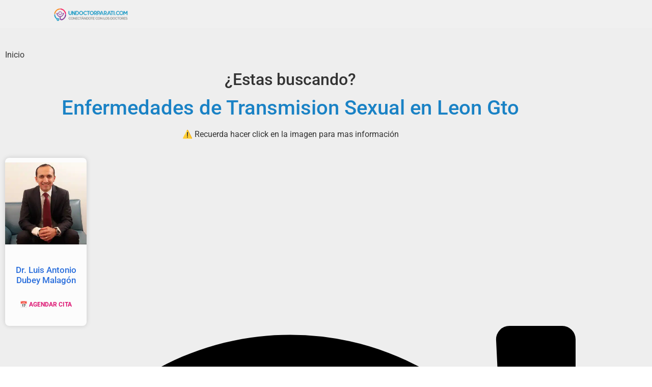

--- FILE ---
content_type: text/html; charset=UTF-8
request_url: https://undoctorparati.com/busqueda/enfermedades-de-transmision-sexual-en-leon-gto/
body_size: 18261
content:
<!doctype html>
<html lang="es" prefix="og: https://ogp.me/ns#">
<head>
	<meta charset="UTF-8">
	<meta name="viewport" content="width=device-width, initial-scale=1">
	<link rel="profile" href="https://gmpg.org/xfn/11">
	
<!-- Optimización en motores de búsqueda por Rank Math PRO -  https://rankmath.com/ -->
<title>Enfermedades de Transmision Sexual en Leon Gto &raquo; undoctorparati.com</title>
<meta name="description" content="Si buscas Enfermedades de Transmision Sexual en Leon Gto aqui podrás encontrar a los mejores especialistas en undoctorparati.com , AGENDA TU CITA AHORA EN LINEA facilmente"/>
<meta name="robots" content="follow, index, max-snippet:-1, max-video-preview:-1, max-image-preview:large"/>
<link rel="canonical" href="https://undoctorparati.com/busqueda/enfermedades-de-transmision-sexual-en-leon-gto/" />
<link rel="next" href="https://undoctorparati.com/busqueda/enfermedades-de-transmision-sexual-en-leon-gto/page/2/" />
<meta property="og:locale" content="es_ES" />
<meta property="og:type" content="article" />
<meta property="og:title" content="Enfermedades de Transmision Sexual en Leon Gto &raquo; undoctorparati.com" />
<meta property="og:description" content="Si buscas Enfermedades de Transmision Sexual en Leon Gto aqui podrás encontrar a los mejores especialistas en undoctorparati.com , AGENDA TU CITA AHORA EN LINEA facilmente" />
<meta property="og:url" content="https://undoctorparati.com/busqueda/enfermedades-de-transmision-sexual-en-leon-gto/" />
<meta property="og:site_name" content="Undoctorparati.com" />
<meta property="article:publisher" content="https://www.facebook.com/undoctorparati" />
<meta property="og:image" content="https://undoctorparati.com/wp-content/uploads/2019/11/logooficialundoctorparati.png" />
<meta property="og:image:secure_url" content="https://undoctorparati.com/wp-content/uploads/2019/11/logooficialundoctorparati.png" />
<meta property="og:image:width" content="1188" />
<meta property="og:image:height" content="1186" />
<meta property="og:image:type" content="image/png" />
<meta name="twitter:card" content="summary_large_image" />
<meta name="twitter:title" content="Enfermedades de Transmision Sexual en Leon Gto &raquo; undoctorparati.com" />
<meta name="twitter:description" content="Si buscas Enfermedades de Transmision Sexual en Leon Gto aqui podrás encontrar a los mejores especialistas en undoctorparati.com , AGENDA TU CITA AHORA EN LINEA facilmente" />
<meta name="twitter:image" content="https://undoctorparati.com/wp-content/uploads/2019/11/logooficialundoctorparati.png" />
<meta name="twitter:label1" content="Páginas" />
<meta name="twitter:data1" content="2" />
<script type="application/ld+json" class="rank-math-schema-pro">{"@context":"https://schema.org","@graph":[{"@type":"Place","@id":"https://undoctorparati.com/#place","address":{"@type":"PostalAddress","streetAddress":"Cruz de San Antonio 113, Valle de San Nicol\u00e1s","addressLocality":"Leon","addressRegion":"Guanajuato","postalCode":"37545","addressCountry":"MX"}},{"@type":"MedicalBusiness","@id":"https://undoctorparati.com/#organization","name":"Un Doctor Para Ti","url":"https://undoctorparati.com","sameAs":["https://www.facebook.com/undoctorparati","https://www.youtube.com/user/undoctorparati"],"address":{"@type":"PostalAddress","streetAddress":"Cruz de San Antonio 113, Valle de San Nicol\u00e1s","addressLocality":"Leon","addressRegion":"Guanajuato","postalCode":"37545","addressCountry":"MX"},"logo":{"@type":"ImageObject","@id":"https://undoctorparati.com/#logo","url":"https://undoctorparati.com/wp-content/uploads/2018/06/cropped-icono.png","contentUrl":"https://undoctorparati.com/wp-content/uploads/2018/06/cropped-icono.png","caption":"Undoctorparati.com","inLanguage":"es","width":"512","height":"512"},"openingHours":["Monday,Tuesday,Wednesday,Thursday,Friday,Saturday,Sunday 09:00-17:00"],"location":{"@id":"https://undoctorparati.com/#place"},"image":{"@id":"https://undoctorparati.com/#logo"},"telephone":"01 477 312 6459"},{"@type":"WebSite","@id":"https://undoctorparati.com/#website","url":"https://undoctorparati.com","name":"Undoctorparati.com","alternateName":"Undoctorparati","publisher":{"@id":"https://undoctorparati.com/#organization"},"inLanguage":"es"},{"@type":"BreadcrumbList","@id":"https://undoctorparati.com/busqueda/enfermedades-de-transmision-sexual-en-leon-gto/#breadcrumb","itemListElement":[{"@type":"ListItem","position":"1","item":{"@id":"https://undoctorparati.com","name":"Inicio"}},{"@type":"ListItem","position":"2","item":{"@id":"https://undoctorparati.com/busqueda/enfermedades-de-transmision-sexual-en-leon-gto/","name":"Enfermedades de Transmision Sexual en Leon Gto"}}]},{"@type":"CollectionPage","@id":"https://undoctorparati.com/busqueda/enfermedades-de-transmision-sexual-en-leon-gto/#webpage","url":"https://undoctorparati.com/busqueda/enfermedades-de-transmision-sexual-en-leon-gto/","name":"Enfermedades de Transmision Sexual en Leon Gto &raquo; undoctorparati.com","isPartOf":{"@id":"https://undoctorparati.com/#website"},"inLanguage":"es","breadcrumb":{"@id":"https://undoctorparati.com/busqueda/enfermedades-de-transmision-sexual-en-leon-gto/#breadcrumb"}}]}</script>
<!-- /Plugin Rank Math WordPress SEO -->

<link rel='dns-prefetch' href='//www.googletagmanager.com' />
<link rel="alternate" type="application/rss+xml" title="Undoctorparati.com - Directorio de Medicos Especialistas en tu ciudad &raquo; Feed" href="https://undoctorparati.com/feed/" />
<link rel="alternate" type="application/rss+xml" title="Undoctorparati.com - Directorio de Medicos Especialistas en tu ciudad &raquo; Feed de los comentarios" href="https://undoctorparati.com/comments/feed/" />
<link rel="alternate" type="application/rss+xml" title="Undoctorparati.com - Directorio de Medicos Especialistas en tu ciudad &raquo; Etiqueta Enfermedades de Transmision Sexual en Leon Gto del feed" href="https://undoctorparati.com/busqueda/enfermedades-de-transmision-sexual-en-leon-gto/feed/" />
<style id='wp-img-auto-sizes-contain-inline-css'>
img:is([sizes=auto i],[sizes^="auto," i]){contain-intrinsic-size:3000px 1500px}
/*# sourceURL=wp-img-auto-sizes-contain-inline-css */
</style>
<link rel='stylesheet' id='cattopage_wud_site_style-css' href='https://undoctorparati.com/wp-content/plugins/category-to-pages-wud/css/category-to-pages-wud.css' media='all' />
<link rel='stylesheet' id='cattopage_wud_img_style-css' href='https://undoctorparati.com/wp-content/plugins/category-to-pages-wud/css/jquery.ctp_wud.css' media='all' />
<link rel='stylesheet' id='wppm-plugin-css-css' href='https://undoctorparati.com/wp-content/plugins/wp-post-modules/assets/css/wppm.frontend.css?ver=3.5.0' media='all' />
<link rel='stylesheet' id='dashicons-css' href='https://undoctorparati.com/wp-includes/css/dashicons.min.css?ver=e4132d4fcc61e43350336cca91661e48' media='all' />
<link rel='stylesheet' id='post-views-counter-frontend-css' href='https://undoctorparati.com/wp-content/plugins/post-views-counter/css/frontend.min.css?ver=1.6.0' media='all' />
<link rel='stylesheet' id='premium-addons-css' href='https://undoctorparati.com/wp-content/plugins/premium-addons-for-elementor/assets/frontend/min-css/premium-addons.min.css?ver=4.11.53' media='all' />
<link rel='stylesheet' id='premium-pro-css' href='https://undoctorparati.com/wp-content/plugins/premium-addons-pro/assets/frontend/min-css/premium-addons.min.css?ver=2.9.39' media='all' />
<style id='wp-emoji-styles-inline-css'>

	img.wp-smiley, img.emoji {
		display: inline !important;
		border: none !important;
		box-shadow: none !important;
		height: 1em !important;
		width: 1em !important;
		margin: 0 0.07em !important;
		vertical-align: -0.1em !important;
		background: none !important;
		padding: 0 !important;
	}
/*# sourceURL=wp-emoji-styles-inline-css */
</style>
<link rel='stylesheet' id='jet-engine-frontend-css' href='https://undoctorparati.com/wp-content/plugins/jet-engine/assets/css/frontend.css?ver=3.8.0' media='all' />
<link rel='stylesheet' id='reviewer-photoswipe-css' href='https://undoctorparati.com/wp-content/plugins/reviewer/public/assets/css/photoswipe.css?ver=3.25.0' media='all' />
<link rel='stylesheet' id='reviewer-public-css' href='https://undoctorparati.com/wp-content/plugins/reviewer/public/assets/css/reviewer-public.css?ver=3.25.0' media='all' />
<link rel='stylesheet' id='hello-elementor-css' href='https://undoctorparati.com/wp-content/themes/hello-elementor/assets/css/reset.css?ver=3.4.5' media='all' />
<link rel='stylesheet' id='hello-elementor-theme-style-css' href='https://undoctorparati.com/wp-content/themes/hello-elementor/assets/css/theme.css?ver=3.4.5' media='all' />
<link rel='stylesheet' id='hello-elementor-header-footer-css' href='https://undoctorparati.com/wp-content/themes/hello-elementor/assets/css/header-footer.css?ver=3.4.5' media='all' />
<link rel='stylesheet' id='elementor-frontend-css' href='https://undoctorparati.com/wp-content/uploads/elementor/css/custom-frontend.min.css?ver=1768422946' media='all' />
<style id='elementor-frontend-inline-css'>
.elementor-kit-70506{--e-global-color-primary:#6EC1E4;--e-global-color-secondary:#54595F;--e-global-color-text:#7A7A7A;--e-global-color-accent:#61CE70;--e-global-color-27ca434:#0084BD;--e-global-color-bb6fa06:#6A388B;--e-global-color-8b0f86c:#DE1F59;--e-global-color-6aa9242:#D58528;--e-global-color-ac4c542:#4054B2;--e-global-typography-primary-font-family:"Roboto";--e-global-typography-primary-font-weight:600;--e-global-typography-secondary-font-family:"Roboto Slab";--e-global-typography-secondary-font-weight:400;--e-global-typography-text-font-family:"Roboto";--e-global-typography-text-font-weight:400;--e-global-typography-accent-font-family:"Roboto";--e-global-typography-accent-font-weight:500;background-color:#FFFFFF;--e-page-transition-entrance-animation:e-page-transition-fade-out;--e-page-transition-exit-animation:e-page-transition-fade-in;--e-page-transition-animation-duration:1100ms;--e-preloader-animation-duration:850ms;--e-preloader-delay:100ms;--e-preloader-color:#FFFFFF;--e-preloader-size:9px;}.elementor-kit-70506 e-page-transition{background-color:#4F91F5;}.elementor-section.elementor-section-boxed > .elementor-container{max-width:1140px;}.e-con{--container-max-width:1140px;}.elementor-widget:not(:last-child){margin-block-end:20px;}.elementor-element{--widgets-spacing:20px 20px;--widgets-spacing-row:20px;--widgets-spacing-column:20px;}{}h1.entry-title{display:var(--page-title-display);}.site-header .site-branding{flex-direction:column;align-items:stretch;}.site-header{padding-inline-end:0px;padding-inline-start:0px;}.site-footer .site-branding{flex-direction:column;align-items:stretch;}@media(max-width:1024px){.elementor-section.elementor-section-boxed > .elementor-container{max-width:1024px;}.e-con{--container-max-width:1024px;}}@media(max-width:767px){.elementor-section.elementor-section-boxed > .elementor-container{max-width:767px;}.e-con{--container-max-width:767px;}.elementor-kit-70506{--e-page-transition-entrance-animation:e-page-transition-fade-out;--e-page-transition-exit-animation:e-page-transition-fade-in;--e-preloader-size:11px;}}
.elementor-83099 .elementor-element.elementor-element-70f4baa4:not(.elementor-motion-effects-element-type-background), .elementor-83099 .elementor-element.elementor-element-70f4baa4 > .elementor-motion-effects-container > .elementor-motion-effects-layer{background-color:#FFFFFF;}.elementor-83099 .elementor-element.elementor-element-70f4baa4{transition:background 0.3s, border 0.3s, border-radius 0.3s, box-shadow 0.3s;z-index:99999999999;overflow:visible;}.elementor-83099 .elementor-element.elementor-element-70f4baa4 > .elementor-background-overlay{transition:background 0.3s, border-radius 0.3s, opacity 0.3s;}.elementor-83099 .elementor-element.elementor-element-662e4a47{overflow:visible;}.elementor-theme-builder-content-area{height:400px;}.elementor-location-header:before, .elementor-location-footer:before{content:"";display:table;clear:both;}
.elementor-85094 .elementor-element.elementor-element-651242d4:not(.elementor-motion-effects-element-type-background), .elementor-85094 .elementor-element.elementor-element-651242d4 > .elementor-motion-effects-container > .elementor-motion-effects-layer{background-color:#eeeeee;}.elementor-85094 .elementor-element.elementor-element-651242d4{transition:background 0.3s, border 0.3s, border-radius 0.3s, box-shadow 0.3s;padding:31px 0px 26px 0px;overflow:visible;}.elementor-85094 .elementor-element.elementor-element-651242d4 > .elementor-background-overlay{transition:background 0.3s, border-radius 0.3s, opacity 0.3s;}.elementor-85094 .elementor-element.elementor-element-fbf772e .ee-breadcrumbs{margin-left:-12px;}.elementor-85094 .elementor-element.elementor-element-fbf772e .ee-breadcrumbs__item{margin-left:12px;}.elementor-85094 .elementor-element.elementor-element-fbf772e .ee-breadcrumbs__separator{margin-left:12px;}.elementor-85094 .elementor-element.elementor-element-695ff07{text-align:center;}.elementor-85094 .elementor-element.elementor-element-167e33c{text-align:center;}.elementor-85094 .elementor-element.elementor-element-167e33c .elementor-heading-title{color:#1A82C5;}.elementor-85094 .elementor-element.elementor-element-52b905a{text-align:center;}.elementor-85094 .elementor-element.elementor-element-908bd21{--grid-row-gap:32px;--grid-column-gap:32px;--load-more-message-alignment:center;--load-more—spacing:3px;}.elementor-85094 .elementor-element.elementor-element-908bd21.elementor-element{--order:99999 /* order end hack */;}.elementor-85094 .elementor-element.elementor-element-908bd21 .elementor-post__thumbnail__link{width:100%;}.elementor-85094 .elementor-element.elementor-element-908bd21 .elementor-post__meta-data span + span:before{content:"•";}.elementor-85094 .elementor-element.elementor-element-908bd21 .elementor-post__card{background-color:#FCFCFC;border-radius:8px;padding-top:9px;padding-bottom:9px;}.elementor-85094 .elementor-element.elementor-element-908bd21 .elementor-post__text{padding:0 0px;margin-top:20px;margin-bottom:12px;}.elementor-85094 .elementor-element.elementor-element-908bd21 .elementor-post__meta-data{padding:10px 0px;}.elementor-85094 .elementor-element.elementor-element-908bd21 .elementor-post__avatar{padding-right:0px;padding-left:0px;}.elementor-85094 .elementor-element.elementor-element-908bd21 .elementor-post__title, .elementor-85094 .elementor-element.elementor-element-908bd21 .elementor-post__title a{color:#2B6FDC;font-size:17px;}.elementor-85094 .elementor-element.elementor-element-908bd21 .elementor-post__title{-webkit-text-stroke-color:#000;stroke:#000;}.elementor-85094 .elementor-element.elementor-element-908bd21 .elementor-post__read-more{color:#DD1673;margin-bottom:12px;}.elementor-85094 .elementor-element.elementor-element-9958182{padding:80px 0px 0px 0px;overflow:visible;}.elementor-85094 .elementor-element.elementor-element-7e1bbe2{text-align:center;}@media(max-width:1024px){.elementor-85094 .elementor-element.elementor-element-651242d4{padding:100px 25px 100px 25px;}}@media(max-width:767px){.elementor-85094 .elementor-element.elementor-element-651242d4{padding:50px 15px 50px 15px;}.elementor-85094 .elementor-element.elementor-element-908bd21{--grid-row-gap:15px;--grid-column-gap:18px;}.elementor-85094 .elementor-element.elementor-element-908bd21 .elementor-post__thumbnail__link{width:100%;}.elementor-85094 .elementor-element.elementor-element-908bd21.elementor-posts--thumbnail-left .elementor-post__thumbnail__link{margin-right:3px;}.elementor-85094 .elementor-element.elementor-element-908bd21.elementor-posts--thumbnail-right .elementor-post__thumbnail__link{margin-left:3px;}.elementor-85094 .elementor-element.elementor-element-908bd21.elementor-posts--thumbnail-top .elementor-post__thumbnail__link{margin-bottom:3px;}}
/*# sourceURL=elementor-frontend-inline-css */
</style>
<link rel='stylesheet' id='widget-heading-css' href='https://undoctorparati.com/wp-content/plugins/elementor/assets/css/widget-heading.min.css?ver=3.34.1' media='all' />
<link rel='stylesheet' id='widget-posts-css' href='https://undoctorparati.com/wp-content/plugins/elementor-pro/assets/css/widget-posts.min.css?ver=3.33.2' media='all' />
<link rel='stylesheet' id='uael-frontend-css' href='https://undoctorparati.com/wp-content/plugins/ultimate-elementor/assets/min-css/uael-frontend.min.css?ver=1.41.1' media='all' />
<link rel='stylesheet' id='uael-teammember-social-icons-css' href='https://undoctorparati.com/wp-content/plugins/elementor/assets/css/widget-social-icons.min.css?ver=3.24.0' media='all' />
<link rel='stylesheet' id='uael-social-share-icons-brands-css' href='https://undoctorparati.com/wp-content/plugins/elementor/assets/lib/font-awesome/css/brands.css?ver=5.15.3' media='all' />
<link rel='stylesheet' id='uael-social-share-icons-fontawesome-css' href='https://undoctorparati.com/wp-content/plugins/elementor/assets/lib/font-awesome/css/fontawesome.css?ver=5.15.3' media='all' />
<link rel='stylesheet' id='uael-nav-menu-icons-css' href='https://undoctorparati.com/wp-content/plugins/elementor/assets/lib/font-awesome/css/solid.css?ver=5.15.3' media='all' />
<link rel='stylesheet' id='font-awesome-5-all-css' href='https://undoctorparati.com/wp-content/plugins/elementor/assets/lib/font-awesome/css/all.min.css?ver=4.11.53' media='all' />
<link rel='stylesheet' id='font-awesome-4-shim-css' href='https://undoctorparati.com/wp-content/plugins/elementor/assets/lib/font-awesome/css/v4-shims.min.css?ver=3.34.1' media='all' />
<link rel='stylesheet' id='namogo-icons-css' href='https://undoctorparati.com/wp-content/plugins/elementor-extras/assets/lib/nicons/css/nicons.css?ver=2.2.42' media='all' />
<link rel='stylesheet' id='elementor-extras-frontend-css' href='https://undoctorparati.com/wp-content/plugins/elementor-extras/assets/css/frontend.min.css?ver=2.2.42' media='all' />
<link rel='stylesheet' id='pp-extensions-css' href='https://undoctorparati.com/wp-content/plugins/powerpack-elements/assets/css/min/extensions.min.css?ver=2.11.11' media='all' />
<link rel='stylesheet' id='pp-tooltip-css' href='https://undoctorparati.com/wp-content/plugins/powerpack-elements/assets/css/min/tooltip.min.css?ver=2.11.11' media='all' />
<link rel='stylesheet' id='code-snippets-site-styles-css' href='https://undoctorparati.com/?code-snippets-css=1&#038;ver=21' media='all' />
<link rel='stylesheet' id='ekit-widget-styles-css' href='https://undoctorparati.com/wp-content/plugins/elementskit-lite/widgets/init/assets/css/widget-styles.css?ver=3.7.8' media='all' />
<link rel='stylesheet' id='ekit-widget-styles-pro-css' href='https://undoctorparati.com/wp-content/plugins/elementskit/widgets/init/assets/css/widget-styles-pro.css?ver=4.1.2' media='all' />
<link rel='stylesheet' id='ekit-responsive-css' href='https://undoctorparati.com/wp-content/plugins/elementskit-lite/widgets/init/assets/css/responsive.css?ver=3.7.8' media='all' />
<link rel='stylesheet' id='elementor-gf-local-roboto-css' href='https://undoctorparati.com/wp-content/uploads/elementor/google-fonts/css/roboto.css?ver=1757201323' media='all' />
<link rel='stylesheet' id='elementor-gf-local-robotoslab-css' href='https://undoctorparati.com/wp-content/uploads/elementor/google-fonts/css/robotoslab.css?ver=1757201332' media='all' />
<script id="jquery-core-js-extra">
var pp = {"ajax_url":"https://undoctorparati.com/wp-admin/admin-ajax.php"};
//# sourceURL=jquery-core-js-extra
</script>
<script src="https://undoctorparati.com/wp-includes/js/jquery/jquery.min.js?ver=3.7.1" id="jquery-core-js"></script>
<script src="https://undoctorparati.com/wp-includes/js/jquery/jquery-migrate.min.js?ver=3.4.1" id="jquery-migrate-js"></script>
<script src="https://undoctorparati.com/wp-content/plugins/elementor-pro/assets/js/page-transitions.min.js?ver=3.33.2" id="page-transitions-js"></script>
<script src="https://undoctorparati.com/wp-content/plugins/elementor/assets/lib/font-awesome/js/v4-shims.min.js?ver=3.34.1" id="font-awesome-4-shim-js"></script>

<!-- Fragmento de código de la etiqueta de Google (gtag.js) añadida por Site Kit -->
<!-- Fragmento de código de Google Analytics añadido por Site Kit -->
<script src="https://www.googletagmanager.com/gtag/js?id=GT-T533BSM" id="google_gtagjs-js" async></script>
<script id="google_gtagjs-js-after">
window.dataLayer = window.dataLayer || [];function gtag(){dataLayer.push(arguments);}
gtag("set","linker",{"domains":["undoctorparati.com"]});
gtag("js", new Date());
gtag("set", "developer_id.dZTNiMT", true);
gtag("config", "GT-T533BSM");
//# sourceURL=google_gtagjs-js-after
</script>
<link rel="https://api.w.org/" href="https://undoctorparati.com/wp-json/" /><link rel="alternate" title="JSON" type="application/json" href="https://undoctorparati.com/wp-json/wp/v2/tags/23917" /><link rel="EditURI" type="application/rsd+xml" title="RSD" href="https://undoctorparati.com/xmlrpc.php?rsd" />
<style type='text/css'> .ae_data .elementor-editor-element-setting {
            display:none !important;
            }
            </style><meta name = "viewport" content = "user-scalable=no, width=device-width">
<meta name="apple-mobile-web-app-capable" content="yes" /><meta name="generator" content="Site Kit by Google 1.170.0" />
    <script type="application/ld+json">
    {
      "@context": "http://schema.org",
      "@type": "WebSite",
      "url": "https://undoctorparati.com/",
      "potentialAction": {
        "@type": "SearchAction",
        "target": "https://undoctorparati.com/?s={search_term_string}",
        "query-input": "required name=search_term_string"
      }
    }
    </script>
    <style type="text/css" id="wppm_custom_css"></style>
<!-- Metaetiquetas de Google AdSense añadidas por Site Kit -->
<meta name="google-adsense-platform-account" content="ca-host-pub-2644536267352236">
<meta name="google-adsense-platform-domain" content="sitekit.withgoogle.com">
<!-- Acabar con las metaetiquetas de Google AdSense añadidas por Site Kit -->
<meta name="generator" content="Elementor 3.34.1; features: e_font_icon_svg, additional_custom_breakpoints; settings: css_print_method-internal, google_font-enabled, font_display-auto">
<meta property="fb:app_id" content="667441914756769" /><script type="text/javascript">var elementskit_module_parallax_url = "https://undoctorparati.com/wp-content/plugins/elementskit/modules/parallax/";</script>			<style>
				.e-con.e-parent:nth-of-type(n+4):not(.e-lazyloaded):not(.e-no-lazyload),
				.e-con.e-parent:nth-of-type(n+4):not(.e-lazyloaded):not(.e-no-lazyload) * {
					background-image: none !important;
				}
				@media screen and (max-height: 1024px) {
					.e-con.e-parent:nth-of-type(n+3):not(.e-lazyloaded):not(.e-no-lazyload),
					.e-con.e-parent:nth-of-type(n+3):not(.e-lazyloaded):not(.e-no-lazyload) * {
						background-image: none !important;
					}
				}
				@media screen and (max-height: 640px) {
					.e-con.e-parent:nth-of-type(n+2):not(.e-lazyloaded):not(.e-no-lazyload),
					.e-con.e-parent:nth-of-type(n+2):not(.e-lazyloaded):not(.e-no-lazyload) * {
						background-image: none !important;
					}
				}
			</style>
			<script id="google_gtagjs" src="https://undoctorparati.com/?local_ga_js=dffd03fd45ea7baebe19fee87170a0aa" async></script>
<script id="google_gtagjs-inline">
window.dataLayer = window.dataLayer || [];function gtag(){dataLayer.push(arguments);}gtag('js', new Date());gtag('config', 'G-6BZER8VEVF', {} );
</script>

<!-- Fragmento de código de Google Tag Manager añadido por Site Kit -->
<script>
			( function( w, d, s, l, i ) {
				w[l] = w[l] || [];
				w[l].push( {'gtm.start': new Date().getTime(), event: 'gtm.js'} );
				var f = d.getElementsByTagName( s )[0],
					j = d.createElement( s ), dl = l != 'dataLayer' ? '&l=' + l : '';
				j.async = true;
				j.src = 'https://www.googletagmanager.com/gtm.js?id=' + i + dl;
				f.parentNode.insertBefore( j, f );
			} )( window, document, 'script', 'dataLayer', 'GTM-NNKQF8' );
			
</script>

<!-- Final del fragmento de código de Google Tag Manager añadido por Site Kit -->
			<meta name="theme-color" content="#DADADA">
			<link rel="icon" href="https://undoctorparati.com/wp-content/uploads/2018/06/cropped-icono-32x32.png" sizes="32x32" />
<link rel="icon" href="https://undoctorparati.com/wp-content/uploads/2018/06/cropped-icono-192x192.png" sizes="192x192" />
<link rel="apple-touch-icon" href="https://undoctorparati.com/wp-content/uploads/2018/06/cropped-icono-180x180.png" />
<meta name="msapplication-TileImage" content="https://undoctorparati.com/wp-content/uploads/2018/06/cropped-icono-270x270.png" />
</head>
<body data-rsssl=1 class="archive tag tag-enfermedades-de-transmision-sexual-en-leon-gto tag-23917 wp-embed-responsive wp-theme-hello-elementor hello-elementor-default elementor-page-85094 elementor-default elementor-template-full-width elementor-kit-70506">

		<!-- Fragmento de código de Google Tag Manager (noscript) añadido por Site Kit -->
		<noscript>
			<iframe src="https://www.googletagmanager.com/ns.html?id=GTM-NNKQF8" height="0" width="0" style="display:none;visibility:hidden"></iframe>
		</noscript>
		<!-- Final del fragmento de código de Google Tag Manager (noscript) añadido por Site Kit -->
				<e-page-transition preloader-type="animation" preloader-animation-type="pulsing-dots" class="e-page-transition--entering" exclude="^https\:\/\/undoctorparati\.com\/wp\-admin\/">
					</e-page-transition>
		
<a class="skip-link screen-reader-text" href="#content">Ir al contenido</a>

		<header data-elementor-type="header" data-elementor-id="83099" class="elementor elementor-83099 elementor-location-header" data-elementor-post-type="elementor_library">
					<section class="elementor-section elementor-top-section elementor-element elementor-element-70f4baa4 elementor-section-full_width elementor-section-height-default elementor-section-height-default" data-id="70f4baa4" data-element_type="section" data-settings="{&quot;background_background&quot;:&quot;classic&quot;,&quot;background_image&quot;:{&quot;url&quot;:&quot;&quot;,&quot;id&quot;:&quot;&quot;,&quot;size&quot;:&quot;&quot;},&quot;background_image_widescreen&quot;:{&quot;url&quot;:&quot;&quot;,&quot;id&quot;:&quot;&quot;,&quot;size&quot;:&quot;&quot;},&quot;background_image_tablet&quot;:{&quot;url&quot;:&quot;&quot;,&quot;id&quot;:&quot;&quot;,&quot;size&quot;:&quot;&quot;},&quot;background_image_mobile&quot;:{&quot;url&quot;:&quot;&quot;,&quot;id&quot;:&quot;&quot;,&quot;size&quot;:&quot;&quot;},&quot;ekit_has_onepagescroll_dot&quot;:&quot;yes&quot;}">
						<div class="elementor-container elementor-column-gap-default">
					<div class="elementor-column elementor-col-100 elementor-top-column elementor-element elementor-element-7863c005" data-id="7863c005" data-element_type="column">
			<div class="elementor-widget-wrap elementor-element-populated">
						<div class="elementor-element elementor-element-370ba3ea elementor-widget elementor-widget-template" data-id="370ba3ea" data-element_type="widget" data-settings="{&quot;ekit_we_effect_on&quot;:&quot;none&quot;}" data-widget_type="template.default">
				<div class="elementor-widget-container">
							<div class="elementor-template">
			<style id="elementor-post-53460">.elementor-53460 .elementor-element.elementor-element-ba4a6e6:not(.elementor-motion-effects-element-type-background), .elementor-53460 .elementor-element.elementor-element-ba4a6e6 > .elementor-motion-effects-container > .elementor-motion-effects-layer{background-color:#F0F0F0;}.elementor-53460 .elementor-element.elementor-element-ba4a6e6{transition:background 0.3s, border 0.3s, border-radius 0.3s, box-shadow 0.3s;margin-top:-10px;margin-bottom:-11px;padding:10px 0px 10px 0px;z-index:1;overflow:visible;}.elementor-53460 .elementor-element.elementor-element-ba4a6e6 > .elementor-background-overlay{transition:background 0.3s, border-radius 0.3s, opacity 0.3s;}.elementor-53460 .elementor-element.elementor-element-b192ec8.elementor-element{--align-self:center;}.ee-tooltip.ee-tooltip-b192ec8.to--top,
							 .ee-tooltip.ee-tooltip-b192ec8.to--bottom{margin-left:0px;}.ee-tooltip.ee-tooltip-b192ec8.to--left,
							 .ee-tooltip.ee-tooltip-b192ec8.to--right{margin-top:0px;}.elementor-53460 .elementor-element.elementor-element-b192ec8 img{width:87%;}.elementor-53460 .elementor-element.elementor-element-27a1baf{z-index:999999999;}.elementor-53460 .elementor-element.elementor-element-6e8ee8d:not(.elementor-motion-effects-element-type-background), .elementor-53460 .elementor-element.elementor-element-6e8ee8d > .elementor-motion-effects-container > .elementor-motion-effects-layer{background-color:#0064A1;}.elementor-53460 .elementor-element.elementor-element-6e8ee8d{transition:background 0.3s, border 0.3s, border-radius 0.3s, box-shadow 0.3s;z-index:3;overflow:visible;}.elementor-53460 .elementor-element.elementor-element-6e8ee8d > .elementor-background-overlay{transition:background 0.3s, border-radius 0.3s, opacity 0.3s;}.elementor-53460 .elementor-element.elementor-element-361c84d .menu-item a.uael-menu-item,.elementor-53460 .elementor-element.elementor-element-361c84d .menu-item a.uael-sub-menu-item{padding-left:15px;padding-right:15px;}.elementor-53460 .elementor-element.elementor-element-361c84d .menu-item a.uael-menu-item, .elementor-53460 .elementor-element.elementor-element-361c84d .menu-item a.uael-sub-menu-item{padding-top:15px;padding-bottom:15px;}.elementor-53460 .elementor-element.elementor-element-361c84d ul.sub-menu{width:220px;}.elementor-53460 .elementor-element.elementor-element-361c84d .sub-menu li a.uael-sub-menu-item,
						.elementor-53460 .elementor-element.elementor-element-361c84d nav.uael-dropdown li a.uael-menu-item,
						.elementor-53460 .elementor-element.elementor-element-361c84d nav.uael-dropdown li a.uael-sub-menu-item,
						.elementor-53460 .elementor-element.elementor-element-361c84d nav.uael-dropdown-expandible li a.uael-menu-item,
						.elementor-53460 .elementor-element.elementor-element-361c84d nav.uael-dropdown-expandible li a.uael-sub-menu-item{padding-left:15px;padding-right:15px;}.elementor-53460 .elementor-element.elementor-element-361c84d .sub-menu a.uael-sub-menu-item,
						 .elementor-53460 .elementor-element.elementor-element-361c84d nav.uael-dropdown li a.uael-menu-item,
						 .elementor-53460 .elementor-element.elementor-element-361c84d nav.uael-dropdown li a.uael-sub-menu-item,
						 .elementor-53460 .elementor-element.elementor-element-361c84d nav.uael-dropdown-expandible li a.uael-menu-item,
						 .elementor-53460 .elementor-element.elementor-element-361c84d nav.uael-dropdown-expandible li a.uael-sub-menu-item{padding-top:15px;padding-bottom:15px;}.elementor-53460 .elementor-element.elementor-element-361c84d .uael-nav-menu__toggle{text-align:right;}.elementor-53460 .elementor-element.elementor-element-361c84d .menu-item a.uael-menu-item{font-family:"Noto Sans", Sans-serif;font-weight:600;}.elementor-53460 .elementor-element.elementor-element-361c84d .menu-item a.uael-menu-item:not(.elementor-button), .elementor-53460 .elementor-element.elementor-element-361c84d .sub-menu a.uael-sub-menu-item{color:#FFFFFF;}.elementor-53460 .elementor-element.elementor-element-361c84d .menu-item a.uael-menu-item, .elementor-53460 .elementor-element.elementor-element-361c84d .sub-menu, .elementor-53460 .elementor-element.elementor-element-361c84d nav.uael-dropdown, .elementor-53460 .elementor-element.elementor-element-361c84d .uael-dropdown-expandible{background-color:#249DE7;}.elementor-53460 .elementor-element.elementor-element-361c84d .sub-menu a.uael-sub-menu-item,
								.elementor-53460 .elementor-element.elementor-element-361c84d .elementor-menu-toggle,
								.elementor-53460 .elementor-element.elementor-element-361c84d nav.uael-dropdown li a.uael-menu-item:not(.elementor-button),
								.elementor-53460 .elementor-element.elementor-element-361c84d nav.uael-dropdown li a.uael-sub-menu-item:not(.elementor-button),
								.elementor-53460 .elementor-element.elementor-element-361c84d nav.uael-dropdown-expandible li a.uael-menu-item,
								.elementor-53460 .elementor-element.elementor-element-361c84d nav.uael-dropdown-expandible li a.uael-sub-menu-item{color:#FFFFFF;}.elementor-53460 .elementor-element.elementor-element-361c84d .sub-menu,
								.elementor-53460 .elementor-element.elementor-element-361c84d nav.uael-dropdown,
								.elementor-53460 .elementor-element.elementor-element-361c84d .uael-nav-menu nav.uael-dropdown-expandible,
								.elementor-53460 .elementor-element.elementor-element-361c84d .uael-nav-menu nav.uael-dropdown-expandible .menu-item a.uael-menu-item,
								.elementor-53460 .elementor-element.elementor-element-361c84d .uael-nav-menu nav.uael-dropdown-expandible .menu-item .sub-menu,
								.elementor-53460 .elementor-element.elementor-element-361c84d nav.uael-dropdown .menu-item a.uael-menu-item,
								.elementor-53460 .elementor-element.elementor-element-361c84d nav.uael-dropdown .menu-item a.uael-sub-menu-item{background-color:#249DE7;}.elementor-53460 .elementor-element.elementor-element-361c84d .sub-menu{border-radius:8px 8px 8px 8px;}.elementor-53460 .elementor-element.elementor-element-361c84d .sub-menu li.menu-item:first-child{border-top-left-radius:8px;border-top-right-radius:8px;overflow:hidden;}.elementor-53460 .elementor-element.elementor-element-361c84d .sub-menu li.menu-item:last-child{border-bottom-right-radius:8px;border-bottom-left-radius:8px;overflow:hidden;}.elementor-53460 .elementor-element.elementor-element-361c84d nav.uael-dropdown{border-radius:8px 8px 8px 8px;}.elementor-53460 .elementor-element.elementor-element-361c84d nav.uael-dropdown li.menu-item:first-child{border-top-left-radius:8px;border-top-right-radius:8px;overflow:hidden;}.elementor-53460 .elementor-element.elementor-element-361c84d nav.uael-dropdown li.menu-item:last-child{border-bottom-right-radius:8px;border-bottom-left-radius:8px;overflow:hidden;}.elementor-53460 .elementor-element.elementor-element-361c84d nav.uael-dropdown-expandible{border-radius:8px 8px 8px 8px;}.elementor-53460 .elementor-element.elementor-element-361c84d nav.uael-dropdown-expandible li.menu-item:first-child{border-top-left-radius:8px;border-top-right-radius:8px;overflow:hidden;}.elementor-53460 .elementor-element.elementor-element-361c84d nav.uael-dropdown-expandible li.menu-item:last-child{border-bottom-right-radius:8px;border-bottom-left-radius:8px;overflow:hidden;}.elementor-53460 .elementor-element.elementor-element-361c84d .sub-menu li.menu-item:not(:last-child),
						.elementor-53460 .elementor-element.elementor-element-361c84d nav.uael-dropdown li.menu-item:not(:last-child),
						.elementor-53460 .elementor-element.elementor-element-361c84d nav.uael-dropdown-expandible li.menu-item:not(:last-child){border-bottom-style:solid;border-bottom-color:#57B3EB;border-bottom-width:1px;}.elementor-53460 .elementor-element.elementor-element-361c84d div.uael-nav-menu-icon{color:#FFFFFF;}.elementor-53460 .elementor-element.elementor-element-361c84d div.uael-nav-menu-icon svg{fill:#FFFFFF;}.elementor-53460 .elementor-element.elementor-element-361c84d div.uael-nav-menu-icon:hover{color:#FFFFFF;}.elementor-53460 .elementor-element.elementor-element-361c84d div.uael-nav-menu-icon:hover svg{fill:#FFFFFF;}@media(min-width:768px){.elementor-53460 .elementor-element.elementor-element-4a7f8eb{width:28.053%;}.elementor-53460 .elementor-element.elementor-element-27a1baf{width:29.862%;}.elementor-53460 .elementor-element.elementor-element-0a72525{width:41.09%;}}@media(max-width:767px){.elementor-53460 .elementor-element.elementor-element-ba4a6e6{margin-top:0px;margin-bottom:0px;padding:10px 8px 15px 8px;}.elementor-53460 .elementor-element.elementor-element-b192ec8 > .elementor-widget-container{margin:15px 0px 0px 0px;padding:0px 0px 0px 0px;}.elementor-53460 .elementor-element.elementor-element-b192ec8{text-align:center;}.elementor-53460 .elementor-element.elementor-element-b192ec8 img{width:69%;}.elementor-53460 .elementor-element.elementor-element-27a1baf{width:100%;}.elementor-53460 .elementor-element.elementor-element-27a1baf.elementor-column > .elementor-widget-wrap{justify-content:center;}.elementor-53460 .elementor-element.elementor-element-27a1baf > .elementor-element-populated{margin:0px 0px 0px 0px;--e-column-margin-right:0px;--e-column-margin-left:0px;padding:0px 0px 0px 0px;}.elementor-53460 .elementor-element.elementor-element-0a72525{width:100%;}.elementor-53460 .elementor-element.elementor-element-542f210{width:100%;}.elementor-53460 .elementor-element.elementor-element-542f210 > .elementor-widget-wrap > .elementor-widget:not(.elementor-widget__width-auto):not(.elementor-widget__width-initial):not(:last-child):not(.elementor-absolute){margin-block-end:0px;}.elementor-53460 .elementor-element.elementor-element-542f210 > .elementor-element-populated{margin:0px 0px 0px 0px;--e-column-margin-right:0px;--e-column-margin-left:0px;}}</style>		<div data-elementor-type="section" data-elementor-id="53460" class="elementor elementor-53460 elementor-location-header" data-elementor-post-type="elementor_library">
					<header class="elementor-section elementor-top-section elementor-element elementor-element-ba4a6e6 elementor-section-full_width elementor-section-stretched elementor-section-height-default elementor-section-height-default" data-id="ba4a6e6" data-element_type="section" data-settings="{&quot;background_background&quot;:&quot;classic&quot;,&quot;stretch_section&quot;:&quot;section-stretched&quot;,&quot;background_image&quot;:{&quot;url&quot;:&quot;&quot;,&quot;id&quot;:&quot;&quot;,&quot;size&quot;:&quot;&quot;},&quot;background_image_widescreen&quot;:{&quot;url&quot;:&quot;&quot;,&quot;id&quot;:&quot;&quot;,&quot;size&quot;:&quot;&quot;},&quot;background_image_tablet&quot;:{&quot;url&quot;:&quot;&quot;,&quot;id&quot;:&quot;&quot;,&quot;size&quot;:&quot;&quot;},&quot;background_image_mobile&quot;:{&quot;url&quot;:&quot;&quot;,&quot;id&quot;:&quot;&quot;,&quot;size&quot;:&quot;&quot;}}">
						<div class="elementor-container elementor-column-gap-no">
					<div class="elementor-column elementor-col-33 elementor-top-column elementor-element elementor-element-4a7f8eb" data-id="4a7f8eb" data-element_type="column">
			<div class="elementor-widget-wrap elementor-element-populated">
						<div class="elementor-element elementor-element-b192ec8 elementor-widget elementor-widget-image" data-id="b192ec8" data-element_type="widget" data-settings="{&quot;ekit_we_effect_on&quot;:&quot;none&quot;}" data-widget_type="image.default">
				<div class="elementor-widget-container">
																<a href="/">
							<picture class="attachment-full size-full wp-image-45281">
<source type="image/webp" srcset="https://undoctorparati.com/wp-content/uploads/2020/06/logoundoctorparati-1.png.webp 336w" sizes="(max-width: 336px) 100vw, 336px"/>
<img width="336" height="75" src="https://undoctorparati.com/wp-content/uploads/2020/06/logoundoctorparati-1.png" alt="" srcset="https://undoctorparati.com/wp-content/uploads/2020/06/logoundoctorparati-1.png 336w, https://undoctorparati.com/wp-content/uploads/2020/06/logoundoctorparati-1-300x67.png 300w, https://undoctorparati.com/wp-content/uploads/2020/06/logoundoctorparati-1-333x75.png 333w" sizes="(max-width: 336px) 100vw, 336px"/>
</picture>
								</a>
															</div>
				</div>
					</div>
		</div>
				<div class="elementor-column elementor-col-33 elementor-top-column elementor-element elementor-element-27a1baf" data-id="27a1baf" data-element_type="column">
			<div class="elementor-widget-wrap">
							</div>
		</div>
				<div class="elementor-column elementor-col-33 elementor-top-column elementor-element elementor-element-0a72525" data-id="0a72525" data-element_type="column">
			<div class="elementor-widget-wrap">
							</div>
		</div>
					</div>
		</header>
				<section class="elementor-section elementor-top-section elementor-element elementor-element-6e8ee8d elementor-hidden-desktop elementor-section-boxed elementor-section-height-default elementor-section-height-default" data-id="6e8ee8d" data-element_type="section" data-settings="{&quot;background_background&quot;:&quot;classic&quot;,&quot;sticky_enable&quot;:&quot;yes&quot;,&quot;sticky_parent&quot;:&quot;body&quot;,&quot;sticky_unstick_on&quot;:&quot;none&quot;,&quot;background_image&quot;:{&quot;url&quot;:&quot;&quot;,&quot;id&quot;:&quot;&quot;,&quot;size&quot;:&quot;&quot;},&quot;background_image_widescreen&quot;:{&quot;url&quot;:&quot;&quot;,&quot;id&quot;:&quot;&quot;,&quot;size&quot;:&quot;&quot;},&quot;background_image_tablet&quot;:{&quot;url&quot;:&quot;&quot;,&quot;id&quot;:&quot;&quot;,&quot;size&quot;:&quot;&quot;},&quot;background_image_mobile&quot;:{&quot;url&quot;:&quot;&quot;,&quot;id&quot;:&quot;&quot;,&quot;size&quot;:&quot;&quot;},&quot;sticky_offset&quot;:{&quot;unit&quot;:&quot;px&quot;,&quot;size&quot;:0,&quot;sizes&quot;:[]},&quot;sticky_offset_bottom&quot;:{&quot;unit&quot;:&quot;px&quot;,&quot;size&quot;:0,&quot;sizes&quot;:[]}}">
						<div class="elementor-container elementor-column-gap-default">
					<div class="elementor-column elementor-col-100 elementor-top-column elementor-element elementor-element-542f210" data-id="542f210" data-element_type="column">
			<div class="elementor-widget-wrap elementor-element-populated">
						<div class="elementor-element elementor-element-361c84d uael-nav-menu__align-left uael-submenu-open-hover uael-submenu-icon-arrow uael-submenu-animation-none uael-link-redirect-child uael-nav-menu__breakpoint-tablet uael-nav-menu-toggle-label-no elementor-widget elementor-widget-uael-nav-menu" data-id="361c84d" data-element_type="widget" data-settings="{&quot;distance_from_menu&quot;:{&quot;unit&quot;:&quot;px&quot;,&quot;size&quot;:&quot;&quot;,&quot;sizes&quot;:[]},&quot;distance_from_menu_widescreen&quot;:{&quot;unit&quot;:&quot;px&quot;,&quot;size&quot;:&quot;&quot;,&quot;sizes&quot;:[]},&quot;distance_from_menu_tablet&quot;:{&quot;unit&quot;:&quot;px&quot;,&quot;size&quot;:&quot;&quot;,&quot;sizes&quot;:[]},&quot;distance_from_menu_mobile&quot;:{&quot;unit&quot;:&quot;px&quot;,&quot;size&quot;:&quot;&quot;,&quot;sizes&quot;:[]},&quot;ekit_we_effect_on&quot;:&quot;none&quot;}" data-widget_type="uael-nav-menu.default">
				<div class="elementor-widget-container">
							<div class="uael-nav-menu uael-layout-horizontal uael-nav-menu-layout uael-pointer__none" data-layout="horizontal">
				<div role="button" class="uael-nav-menu__toggle elementor-clickable">
					<span class="screen-reader-text">Main Menu</span>
					<div class="uael-nav-menu-icon">
						<svg aria-hidden="true" class="e-font-icon-svg e-fas-align-justify" viewBox="0 0 448 512" xmlns="http://www.w3.org/2000/svg"><path d="M432 416H16a16 16 0 0 0-16 16v32a16 16 0 0 0 16 16h416a16 16 0 0 0 16-16v-32a16 16 0 0 0-16-16zm0-128H16a16 16 0 0 0-16 16v32a16 16 0 0 0 16 16h416a16 16 0 0 0 16-16v-32a16 16 0 0 0-16-16zm0-128H16a16 16 0 0 0-16 16v32a16 16 0 0 0 16 16h416a16 16 0 0 0 16-16v-32a16 16 0 0 0-16-16zm0-128H16A16 16 0 0 0 0 48v32a16 16 0 0 0 16 16h416a16 16 0 0 0 16-16V48a16 16 0 0 0-16-16z"></path></svg>					</div>
									</div>
										<nav class="uael-nav-menu__layout-horizontal uael-nav-menu__submenu-arrow" data-toggle-icon="&lt;svg aria-hidden=&quot;true&quot; class=&quot;e-font-icon-svg e-fas-align-justify&quot; viewBox=&quot;0 0 448 512&quot; xmlns=&quot;http://www.w3.org/2000/svg&quot;&gt;&lt;path d=&quot;M432 416H16a16 16 0 0 0-16 16v32a16 16 0 0 0 16 16h416a16 16 0 0 0 16-16v-32a16 16 0 0 0-16-16zm0-128H16a16 16 0 0 0-16 16v32a16 16 0 0 0 16 16h416a16 16 0 0 0 16-16v-32a16 16 0 0 0-16-16zm0-128H16a16 16 0 0 0-16 16v32a16 16 0 0 0 16 16h416a16 16 0 0 0 16-16v-32a16 16 0 0 0-16-16zm0-128H16A16 16 0 0 0 0 48v32a16 16 0 0 0 16 16h416a16 16 0 0 0 16-16V48a16 16 0 0 0-16-16z&quot;&gt;&lt;/path&gt;&lt;/svg&gt;" data-close-icon="&lt;svg aria-hidden=&quot;true&quot; class=&quot;e-font-icon-svg e-far-window-close&quot; viewBox=&quot;0 0 512 512&quot; xmlns=&quot;http://www.w3.org/2000/svg&quot;&gt;&lt;path d=&quot;M464 32H48C21.5 32 0 53.5 0 80v352c0 26.5 21.5 48 48 48h416c26.5 0 48-21.5 48-48V80c0-26.5-21.5-48-48-48zm0 394c0 3.3-2.7 6-6 6H54c-3.3 0-6-2.7-6-6V86c0-3.3 2.7-6 6-6h404c3.3 0 6 2.7 6 6v340zM356.5 194.6L295.1 256l61.4 61.4c4.6 4.6 4.6 12.1 0 16.8l-22.3 22.3c-4.6 4.6-12.1 4.6-16.8 0L256 295.1l-61.4 61.4c-4.6 4.6-12.1 4.6-16.8 0l-22.3-22.3c-4.6-4.6-4.6-12.1 0-16.8l61.4-61.4-61.4-61.4c-4.6-4.6-4.6-12.1 0-16.8l22.3-22.3c4.6-4.6 12.1-4.6 16.8 0l61.4 61.4 61.4-61.4c4.6-4.6 12.1-4.6 16.8 0l22.3 22.3c4.7 4.6 4.7 12.1 0 16.8z&quot;&gt;&lt;/path&gt;&lt;/svg&gt;" data-full-width="yes">
			 <ul class="uael-nav-menu uael-nav-menu-custom uael-custom-wrapper"><li class="menu-item menu-item-has-children parent parent-has-no-child elementor-repeater-item-0236030" data-dropdown-width="default" data-dropdown-pos="left"><a href="#agenda" class='uael-menu-item'>Agendar Cita<span class='uael-menu-toggle sub-arrow parent-item'><i class='fa'></i></span></a><li class="menu-item menu-item-has-children parent parent-has-no-child elementor-repeater-item-be439f5" data-dropdown-width="default" data-dropdown-pos="center"><a href="#consultorios" class='uael-menu-item'>Consultorios<span class='uael-menu-toggle sub-arrow parent-item'><i class='fa'></i></span></a><li class="menu-item menu-item-has-children parent parent-has-no-child elementor-repeater-item-ece498f" data-dropdown-width="default" data-dropdown-pos="left"><a href="#servicios" class='uael-menu-item'>Especialista en <span class='uael-menu-toggle sub-arrow parent-item'><i class='fa'></i></span></a><li class="menu-item menu-item-has-children parent parent-has-no-child elementor-repeater-item-ed6f952" data-dropdown-width="default" data-dropdown-pos="left"><a href="#temas" class='uael-menu-item'>Temas de Interés<span class='uael-menu-toggle sub-arrow parent-item'><i class='fa'></i></span></a><li class="menu-item menu-item-has-children parent parent-has-no-child elementor-repeater-item-8943db6" data-dropdown-width="default" data-dropdown-pos="left"><a href="#opiniones" class='uael-menu-item'>Comentarios<span class='uael-menu-toggle sub-arrow parent-item'><i class='fa'></i></span></a></ul>		</nav>
							</div>
							</div>
				</div>
					</div>
		</div>
					</div>
		</section>
				</div>
				</div>
						</div>
				</div>
					</div>
		</div>
					</div>
		</section>
				<section class="elementor-section elementor-top-section elementor-element elementor-element-662e4a47 elementor-section-boxed elementor-section-height-default elementor-section-height-default" data-id="662e4a47" data-element_type="section" data-settings="{&quot;ekit_has_onepagescroll_dot&quot;:&quot;yes&quot;}">
						<div class="elementor-container elementor-column-gap-default">
					<div class="elementor-column elementor-col-100 elementor-top-column elementor-element elementor-element-535d2ce2" data-id="535d2ce2" data-element_type="column">
			<div class="elementor-widget-wrap">
							</div>
		</div>
					</div>
		</section>
				</header>
				<div data-elementor-type="archive" data-elementor-id="85094" class="elementor elementor-85094 elementor-location-archive" data-elementor-post-type="elementor_library">
					<section class="elementor-section elementor-top-section elementor-element elementor-element-651242d4 elementor-section-boxed elementor-section-height-default elementor-section-height-default" data-id="651242d4" data-element_type="section" data-settings="{&quot;background_background&quot;:&quot;classic&quot;,&quot;background_image&quot;:{&quot;url&quot;:&quot;&quot;,&quot;id&quot;:&quot;&quot;,&quot;size&quot;:&quot;&quot;},&quot;background_image_widescreen&quot;:{&quot;url&quot;:&quot;&quot;,&quot;id&quot;:&quot;&quot;,&quot;size&quot;:&quot;&quot;},&quot;background_image_tablet&quot;:{&quot;url&quot;:&quot;&quot;,&quot;id&quot;:&quot;&quot;,&quot;size&quot;:&quot;&quot;},&quot;background_image_mobile&quot;:{&quot;url&quot;:&quot;&quot;,&quot;id&quot;:&quot;&quot;,&quot;size&quot;:&quot;&quot;},&quot;ekit_has_onepagescroll_dot&quot;:&quot;yes&quot;}">
						<div class="elementor-container elementor-column-gap-default">
					<div class="elementor-column elementor-col-100 elementor-top-column elementor-element elementor-element-6f6e67ec" data-id="6f6e67ec" data-element_type="column">
			<div class="elementor-widget-wrap elementor-element-populated">
						<div class="elementor-element elementor-element-fbf772e elementor-widget elementor-widget-ee-breadcrumbs" data-id="fbf772e" data-element_type="widget" data-settings="{&quot;ekit_we_effect_on&quot;:&quot;none&quot;}" data-widget_type="ee-breadcrumbs.default">
				<div class="elementor-widget-container">
					<ul class="ee-breadcrumbs" itemscope="" itemtype="http://schema.org/BreadcrumbList"><li class="ee-breadcrumbs__item ee-breadcrumbs__item--current ee-breadcrumbs__item--home" itemprop="itemListElement" itemscope="" itemtype="http://schema.org/ListItem">
			<link href="https://undoctorparati.com" class="ee-breadcrumbs__crumb" itemprop="item">
				<span class="ee-breadcrumbs__text" itemprop="name">
					Inicio				</span>
			</link>
			<meta content="0" itemprop="position">
		</li></ul>				</div>
				</div>
				<div class="elementor-element elementor-element-695ff07 elementor-widget elementor-widget-heading" data-id="695ff07" data-element_type="widget" data-settings="{&quot;ekit_we_effect_on&quot;:&quot;none&quot;}" data-widget_type="heading.default">
				<div class="elementor-widget-container">
					<h2 class="elementor-heading-title elementor-size-default">¿Estas buscando?</h2>				</div>
				</div>
				<div class="elementor-element elementor-element-167e33c elementor-widget elementor-widget-heading" data-id="167e33c" data-element_type="widget" data-settings="{&quot;ekit_we_effect_on&quot;:&quot;none&quot;}" data-widget_type="heading.default">
				<div class="elementor-widget-container">
					<h1 class="elementor-heading-title elementor-size-default">Enfermedades de Transmision Sexual en Leon Gto</h1>				</div>
				</div>
				<div class="elementor-element elementor-element-52b905a elementor-widget elementor-widget-text-editor" data-id="52b905a" data-element_type="widget" data-settings="{&quot;ekit_we_effect_on&quot;:&quot;none&quot;}" data-widget_type="text-editor.default">
				<div class="elementor-widget-container">
									<p>⚠️ Recuerda hacer click en la imagen para mas información</p>								</div>
				</div>
				<div class="elementor-element elementor-element-908bd21 elementor-grid-6 elementor-posts--align-center elementor-grid-mobile-2 elementor-posts__hover-none elementor-grid-tablet-2 elementor-posts--thumbnail-top elementor-card-shadow-yes elementor-widget elementor-widget-archive-posts" data-id="908bd21" data-element_type="widget" data-settings="{&quot;archive_cards_columns&quot;:&quot;6&quot;,&quot;archive_cards_masonry&quot;:&quot;yes&quot;,&quot;archive_cards_row_gap&quot;:{&quot;unit&quot;:&quot;px&quot;,&quot;size&quot;:32,&quot;sizes&quot;:[]},&quot;archive_cards_row_gap_mobile&quot;:{&quot;unit&quot;:&quot;px&quot;,&quot;size&quot;:15,&quot;sizes&quot;:[]},&quot;pagination_type&quot;:&quot;load_more_infinite_scroll&quot;,&quot;archive_cards_columns_mobile&quot;:&quot;2&quot;,&quot;load_more_spinner&quot;:{&quot;value&quot;:&quot;fas fa-sync&quot;,&quot;library&quot;:&quot;fa-solid&quot;},&quot;archive_cards_columns_tablet&quot;:&quot;2&quot;,&quot;archive_cards_row_gap_widescreen&quot;:{&quot;unit&quot;:&quot;px&quot;,&quot;size&quot;:&quot;&quot;,&quot;sizes&quot;:[]},&quot;archive_cards_row_gap_tablet&quot;:{&quot;unit&quot;:&quot;px&quot;,&quot;size&quot;:&quot;&quot;,&quot;sizes&quot;:[]},&quot;ekit_we_effect_on&quot;:&quot;none&quot;}" data-widget_type="archive-posts.archive_cards">
				<div class="elementor-widget-container">
							<div class="elementor-posts-container elementor-posts elementor-posts--skin-cards elementor-grid" role="list">
				<article class="elementor-post elementor-grid-item post-62799 page type-page status-publish has-post-thumbnail hentry category-urologosenleon tag-calculos-piedras-de-las-vias-urinarias-en-leon-gto-especialista-en-tumores-de-rinon tag-calculos-en-vias-urinarias-en-leon-gto tag-cancer-de-prostata-en-leon-gto tag-cancer-de-rinon-en-leon-gtoo tag-cancer-de-testiculo-en-leon-gto tag-cancer-de-ureter-en-leon-gto tag-cancer-de-vejiga-en-leon-gto tag-circuncision-en-leon-gto tag-cirugia-de-prostata-en-leon-gto tag-cirugia-laparoscopica-en-leon-gto tag-cirugia-robotica-en-leon-gto tag-cirugia-urologica-de-minima-invasion-en-leon-gto tag-crecimiento-prostatico-en-leon-gto tag-disfuncion-erectil-en-leon-gto tag-endoscopia-en-leon-gto tag-enfermedades-de-transmision-sexual-en-leon-gto tag-infecciones-de-las-vias-urinarias-en-leon-gto tag-manejo-de-hematuria-en-leon-gto tag-manejo-endoscopico-en-cancer-de-vejiga-en-leon-gto tag-uretroplastia-en-leon-gto tag-vasectomia-en-leon-gto" role="listitem">
			<div class="elementor-post__card">
				<a class="elementor-post__thumbnail__link" href="https://undoctorparati.com/urologos-en-leon-gto/dr-luis-antonio-dubey-malagon/" tabindex="-1" ><div class="elementor-post__thumbnail"><picture fetchpriority="high" class="attachment-full size-full wp-image-101165" decoding="async">
<source type="image/webp" srcset="https://undoctorparati.com/wp-content/uploads/2023/01/Dr.-Dubey-22.jpg.webp 300w, https://undoctorparati.com/wp-content/uploads/2023/01/Dr.-Dubey-22-150x150.jpg.webp 150w, https://undoctorparati.com/wp-content/uploads/2023/01/Dr.-Dubey-22-100x100.jpg.webp 100w" sizes="(max-width: 300px) 100vw, 300px"/>
<img fetchpriority="high" width="300" height="300" src="https://undoctorparati.com/wp-content/uploads/2023/01/Dr.-Dubey-22.jpg" alt="Dr. Luis Antonio Dubey Malagón" decoding="async" srcset="https://undoctorparati.com/wp-content/uploads/2023/01/Dr.-Dubey-22.jpg 300w, https://undoctorparati.com/wp-content/uploads/2023/01/Dr.-Dubey-22-150x150.jpg 150w, https://undoctorparati.com/wp-content/uploads/2023/01/Dr.-Dubey-22-100x100.jpg 100w" sizes="(max-width: 300px) 100vw, 300px"/>
</picture>
</div></a>
				<div class="elementor-post__text">
				<h3 class="elementor-post__title">
			<a href="https://undoctorparati.com/urologos-en-leon-gto/dr-luis-antonio-dubey-malagon/" >
				Dr. Luis Antonio Dubey Malagón			</a>
		</h3>
		
		<a class="elementor-post__read-more" href="https://undoctorparati.com/urologos-en-leon-gto/dr-luis-antonio-dubey-malagon/" aria-label="Read more about Dr. Luis Antonio Dubey Malagón" tabindex="-1" >
			📅 Agendar cita 		</a>

				</div>
					</div>
		</article>
				</div>
					<span class="e-load-more-spinner">
				<svg aria-hidden="true" class="e-font-icon-svg e-fas-sync" viewBox="0 0 512 512" xmlns="http://www.w3.org/2000/svg"><path d="M440.65 12.57l4 82.77A247.16 247.16 0 0 0 255.83 8C134.73 8 33.91 94.92 12.29 209.82A12 12 0 0 0 24.09 224h49.05a12 12 0 0 0 11.67-9.26 175.91 175.91 0 0 1 317-56.94l-101.46-4.86a12 12 0 0 0-12.57 12v47.41a12 12 0 0 0 12 12H500a12 12 0 0 0 12-12V12a12 12 0 0 0-12-12h-47.37a12 12 0 0 0-11.98 12.57zM255.83 432a175.61 175.61 0 0 1-146-77.8l101.8 4.87a12 12 0 0 0 12.57-12v-47.4a12 12 0 0 0-12-12H12a12 12 0 0 0-12 12V500a12 12 0 0 0 12 12h47.35a12 12 0 0 0 12-12.6l-4.15-82.57A247.17 247.17 0 0 0 255.83 504c121.11 0 221.93-86.92 243.55-201.82a12 12 0 0 0-11.8-14.18h-49.05a12 12 0 0 0-11.67 9.26A175.86 175.86 0 0 1 255.83 432z"></path></svg>			</span>
		
				<div class="e-load-more-anchor" data-page="1" data-max-page="2" data-next-page="https://undoctorparati.com/busqueda/enfermedades-de-transmision-sexual-en-leon-gto/page/2/"></div>
				<div class="e-load-more-message">Ya no hay mas...</div>
						</div>
				</div>
					</div>
		</div>
					</div>
		</section>
				<section class="elementor-section elementor-top-section elementor-element elementor-element-9958182 elementor-section-boxed elementor-section-height-default elementor-section-height-default" data-id="9958182" data-element_type="section" data-settings="{&quot;ekit_has_onepagescroll_dot&quot;:&quot;yes&quot;}">
						<div class="elementor-container elementor-column-gap-default">
					<div class="elementor-column elementor-col-100 elementor-top-column elementor-element elementor-element-3ac9fc5" data-id="3ac9fc5" data-element_type="column">
			<div class="elementor-widget-wrap elementor-element-populated">
							</div>
		</div>
					</div>
		</section>
				</div>
		<footer id="site-footer" class="site-footer dynamic-footer footer-has-copyright">
	<div class="footer-inner">
		<div class="site-branding show-logo">
							<p class="site-description show">
					Encuentra a los mejores especialistas en tu ciudad AGENDA TU CITA FACILMENTE				</p>
					</div>

		
					<div class="copyright show">
				<p>Todos los derechos reservados</p>
			</div>
			</div>
</footer>

<script type="speculationrules">
{"prefetch":[{"source":"document","where":{"and":[{"href_matches":"/*"},{"not":{"href_matches":["/wp-*.php","/wp-admin/*","/wp-content/uploads/*","/wp-content/*","/wp-content/plugins/*","/wp-content/themes/hello-elementor/*","/*\\?(.+)"]}},{"not":{"selector_matches":"a[rel~=\"nofollow\"]"}},{"not":{"selector_matches":".no-prefetch, .no-prefetch a"}}]},"eagerness":"conservative"}]}
</script>
    <script>
        document.addEventListener("DOMContentLoaded", function() {
            var enlacesConImagen = document.querySelectorAll('a img[alt="Seraphinite Accelerator"]');
            enlacesConImagen.forEach(function(imagen) {
                var enlace = imagen.closest('a');
                if (enlace) {
                    enlace.style.display = "none";
                }
            });
        });
    </script>
    				<script type="text/javascript">
				(function() {
					// Global page view and session tracking for UAEL Modal Popup feature
					try {
						// Session tracking: increment if this is a new session
						
						// Check if any popup on this page uses current page tracking
						var hasCurrentPageTracking = false;
						var currentPagePopups = [];
						// Check all modal popups on this page for current page tracking
						if (typeof jQuery !== 'undefined') {
							jQuery('.uael-modal-parent-wrapper').each(function() {
								var scope = jQuery(this).data('page-views-scope');
								var enabled = jQuery(this).data('page-views-enabled');
								var popupId = jQuery(this).attr('id').replace('-overlay', '');	
								if (enabled === 'yes' && scope === 'current') {
									hasCurrentPageTracking = true;
									currentPagePopups.push(popupId);
								}
							});
						}
						// Global tracking: ALWAYS increment if ANY popup on the site uses global tracking
												// Current page tracking: increment per-page counters
						if (hasCurrentPageTracking && currentPagePopups.length > 0) {
							var currentUrl = window.location.href;
							var urlKey = 'uael_page_views_' + btoa(currentUrl).replace(/[^a-zA-Z0-9]/g, '').substring(0, 50);
							var currentPageViews = parseInt(localStorage.getItem(urlKey) || '0');
							currentPageViews++;
							localStorage.setItem(urlKey, currentPageViews.toString());
							// Store URL mapping for each popup
							for (var i = 0; i < currentPagePopups.length; i++) {
								var popupUrlKey = 'uael_popup_' + currentPagePopups[i] + '_url_key';
								localStorage.setItem(popupUrlKey, urlKey);
							}
						}
					} catch (e) {
						// Silently fail if localStorage is not available
					}
				})();
				</script>
							<script>
				const lazyloadRunObserver = () => {
					const lazyloadBackgrounds = document.querySelectorAll( `.e-con.e-parent:not(.e-lazyloaded)` );
					const lazyloadBackgroundObserver = new IntersectionObserver( ( entries ) => {
						entries.forEach( ( entry ) => {
							if ( entry.isIntersecting ) {
								let lazyloadBackground = entry.target;
								if( lazyloadBackground ) {
									lazyloadBackground.classList.add( 'e-lazyloaded' );
								}
								lazyloadBackgroundObserver.unobserve( entry.target );
							}
						});
					}, { rootMargin: '200px 0px 200px 0px' } );
					lazyloadBackgrounds.forEach( ( lazyloadBackground ) => {
						lazyloadBackgroundObserver.observe( lazyloadBackground );
					} );
				};
				const events = [
					'DOMContentLoaded',
					'elementor/lazyload/observe',
				];
				events.forEach( ( event ) => {
					document.addEventListener( event, lazyloadRunObserver );
				} );
			</script>
					<!-- Root element of PhotoSwipe. Must have class pswp. -->
		<div class="pswp" tabindex="-1" role="dialog" aria-hidden="true">

			<!-- Background of PhotoSwipe.
		         It's a separate element as animating opacity is faster than rgba(). -->
			<div class="pswp__bg"></div>

			<!-- Slides wrapper with overflow:hidden. -->
			<div class="pswp__scroll-wrap">

				<!-- Container that holds slides.
		            PhotoSwipe keeps only 3 of them in the DOM to save memory.
		            Don't modify these 3 pswp__item elements, data is added later on. -->
				<div class="pswp__container">
					<div class="pswp__item"></div>
					<div class="pswp__item"></div>
					<div class="pswp__item"></div>
				</div>

				<!-- Default (PhotoSwipeUI_Default) interface on top of sliding area. Can be changed. -->
				<div class="pswp__ui pswp__ui--hidden">

					<div class="pswp__top-bar">

						<!--  Controls are self-explanatory. Order can be changed. -->

						<div class="pswp__counter"></div>

						<button class="pswp__button pswp__button--close" title="Close (Esc)"></button>

						<button class="pswp__button pswp__button--share" title="Share"></button>

						<button class="pswp__button pswp__button--fs" title="Toggle fullscreen"></button>

						<button class="pswp__button pswp__button--zoom" title="Zoom in/out"></button>

						<!-- Preloader demo http://codepen.io/dimsemenov/pen/yyBWoR -->
						<!-- element will get class pswp__preloader-active when preloader is running -->
						<div class="pswp__preloader">
							<div class="pswp__preloader__icn">
								<div class="pswp__preloader__cut">
									<div class="pswp__preloader__donut"></div>
								</div>
							</div>
						</div>
					</div>

					<div class="pswp__share-modal pswp__share-modal--hidden pswp__single-tap">
						<div class="pswp__share-tooltip"></div>
					</div>

					<button class="pswp__button pswp__button--arrow--left" title="Previous (arrow left)">
					</button>

					<button class="pswp__button pswp__button--arrow--right" title="Next (arrow right)">
					</button>

					<div class="pswp__caption">
						<div class="pswp__caption__center"></div>
					</div>

				</div>

			</div>

		</div>
<link rel='stylesheet' id='widget-image-css' href='https://undoctorparati.com/wp-content/plugins/elementor/assets/css/widget-image.min.css?ver=3.34.1' media='all' />
<link rel='stylesheet' id='elementor-icons-ekiticons-css' href='https://undoctorparati.com/wp-content/plugins/elementskit-lite/modules/elementskit-icon-pack/assets/css/ekiticons.css?ver=3.7.8' media='all' />
<link rel='stylesheet' id='elementskit-reset-button-for-pro-form-css-css' href='https://undoctorparati.com/wp-content/plugins/elementskit/modules/pro-form-reset-button/assets/css/elementskit-reset-button.css?ver=4.1.2' media='all' />
<link rel='stylesheet' id='elementor-gf-local-notosans-css' href='https://undoctorparati.com/wp-content/uploads/elementor/google-fonts/css/notosans.css?ver=1757201366' media='all' />
<script src="https://undoctorparati.com/wp-content/plugins/category-to-pages-wud/js/cat-to-page.js" id="cattopage_wud_script-js"></script>
<script src="https://undoctorparati.com/wp-content/plugins/category-to-pages-wud/js/jquery.ctp_wud_min.js" id="cattopage_wud_cat_img_script-js"></script>
<script src="https://undoctorparati.com/wp-includes/js/imagesloaded.min.js?ver=5.0.0" id="imagesloaded-js"></script>
<script src="https://undoctorparati.com/wp-includes/js/masonry.min.js?ver=4.2.2" id="masonry-js"></script>
<script src="https://undoctorparati.com/wp-includes/js/jquery/jquery.masonry.min.js?ver=3.1.2b" id="jquery-masonry-js"></script>
<script id="wppm-plugin-functions-js-extra">
var wppm_localize = {"ajax_err":"\u003Ca href=\"%url%\"\u003EThe content\u003C/a\u003E could not be loaded.","ajax_url":"https://undoctorparati.com/wp-admin/admin-ajax.php","iecheck":""};
//# sourceURL=wppm-plugin-functions-js-extra
</script>
<script src="https://undoctorparati.com/wp-content/plugins/wp-post-modules/assets/js/wppm.frontend.js?ver=e4132d4fcc61e43350336cca91661e48" id="wppm-plugin-functions-js"></script>
<script src="https://undoctorparati.com/wp-content/plugins/wp-post-modules/assets/js/jquery.easing.min.js?ver=e4132d4fcc61e43350336cca91661e48" id="wppm-jq-easing-js"></script>
<script src="https://undoctorparati.com/wp-content/plugins/wp-post-modules/assets/js/owl.carousel.min.js?ver=e4132d4fcc61e43350336cca91661e48" id="wppm-jq-owl-carousel-js"></script>
<script src="https://undoctorparati.com/wp-content/plugins/wp-post-modules/assets/js/jquery.marquee.min.js?ver=e4132d4fcc61e43350336cca91661e48" id="wppm-jq-marquee-js"></script>
<script src="https://undoctorparati.com/wp-content/plugins/loginpress-pro/assets/js/captcha.js?ver=5.0.2" id="loginpress_captcha_front-js"></script>
<script id="reviewer-front-end-script-js-extra">
var rwpConstants = {"debugVue":""};
var reviewerReviewsOfSingleUser = {"ajax_nonce":"8dc01392d7","ajax_url":"https://undoctorparati.com/wp-admin/admin-ajax.php","action":"rwp_reviews_of_single_user"};
var reviewerRatingObj = {"ajax_nonce":"f534160779","ajax_url":"https://undoctorparati.com/wp-admin/admin-ajax.php","action":"rwp_ajax_action_rating"};
var reviewerJudgeObj = {"ajax_nonce":"26f4e9689a","ajax_url":"https://undoctorparati.com/wp-admin/admin-ajax.php","action":"rwp_ajax_action_like"};
var reviewerQueryURs = {"ajax_nonce":"c38af0f948","ajax_url":"https://undoctorparati.com/wp-admin/admin-ajax.php","action":"rwp_reviews_box_query_users_reviews"};
var reviewerQueryAllURs = {"ajax_nonce":"dab309f299","ajax_url":"https://undoctorparati.com/wp-admin/admin-ajax.php","action":"rwp_reviews_box_query_all_users_reviews"};
//# sourceURL=reviewer-front-end-script-js-extra
</script>
<script src="https://undoctorparati.com/wp-content/plugins/reviewer/public/assets/js/reviewer-front-end.js?ver=3.25.0" id="reviewer-front-end-script-js"></script>
<script id="wpfront-scroll-top-js-extra">
var wpfront_scroll_top_data = {"data":{"css":"#wpfront-scroll-top-container{position:fixed;cursor:pointer;z-index:9999;border:none;outline:none;background-color:rgba(0,0,0,0);box-shadow:none;outline-style:none;text-decoration:none;opacity:0;display:none;align-items:center;justify-content:center;margin:0;padding:0}#wpfront-scroll-top-container.show{display:flex;opacity:1}#wpfront-scroll-top-container .sr-only{position:absolute;width:1px;height:1px;padding:0;margin:-1px;overflow:hidden;clip:rect(0,0,0,0);white-space:nowrap;border:0}#wpfront-scroll-top-container .text-holder{padding:3px 10px;-webkit-border-radius:3px;border-radius:3px;-webkit-box-shadow:4px 4px 5px 0px rgba(50,50,50,.5);-moz-box-shadow:4px 4px 5px 0px rgba(50,50,50,.5);box-shadow:4px 4px 5px 0px rgba(50,50,50,.5)}#wpfront-scroll-top-container{left:20px;bottom:20px;}#wpfront-scroll-top-container img{width:auto;height:auto;}#wpfront-scroll-top-container .text-holder{color:#ffffff;background-color:#000000;width:auto;height:auto;;}#wpfront-scroll-top-container .text-holder:hover{background-color:#000000;}#wpfront-scroll-top-container i{color:#000000;}","html":"\u003Cbutton id=\"wpfront-scroll-top-container\" aria-label=\"\" title=\"\" \u003E\u003Cimg src=\"https://undoctorparati.com/wp-content/plugins/wpfront-scroll-top/includes/assets/icons/1.png\" alt=\"\" title=\"\"\u003E\u003C/button\u003E","data":{"hide_iframe":true,"button_fade_duration":200,"auto_hide":false,"auto_hide_after":2,"scroll_offset":100,"button_opacity":0.8,"button_action":"top","button_action_element_selector":"","button_action_container_selector":"html, body","button_action_element_offset":0,"scroll_duration":400}}};
//# sourceURL=wpfront-scroll-top-js-extra
</script>
<script src="https://undoctorparati.com/wp-content/plugins/wpfront-scroll-top/includes/assets/wpfront-scroll-top.min.js?ver=3.0.1.09211" id="wpfront-scroll-top-js"></script>
<script src="https://undoctorparati.com/wp-content/themes/hello-elementor/assets/js/hello-frontend.js?ver=3.4.5" id="hello-theme-frontend-js"></script>
<script src="https://undoctorparati.com/wp-content/plugins/elementor-pro/assets//lib/instant-page/instant-page.min.js?ver=3.33.2" id="instant-page-js"></script>
<script src="https://undoctorparati.com/wp-content/plugins/elementor/assets/js/webpack.runtime.min.js?ver=3.34.1" id="elementor-webpack-runtime-js"></script>
<script src="https://undoctorparati.com/wp-content/plugins/elementor/assets/js/frontend-modules.min.js?ver=3.34.1" id="elementor-frontend-modules-js"></script>
<script src="https://undoctorparati.com/wp-includes/js/jquery/ui/core.min.js?ver=1.13.3" id="jquery-ui-core-js"></script>
<script id="elementor-frontend-js-extra">
var uael_particles_script = {"uael_particles_url":"https://undoctorparati.com/wp-content/plugins/ultimate-elementor/assets/min-js/uael-particles.min.js","particles_url":"https://undoctorparati.com/wp-content/plugins/ultimate-elementor/assets/lib/particles/particles.min.js","snowflakes_image":"https://undoctorparati.com/wp-content/plugins/ultimate-elementor/assets/img/snowflake.svg","gift":"https://undoctorparati.com/wp-content/plugins/ultimate-elementor/assets/img/gift.png","tree":"https://undoctorparati.com/wp-content/plugins/ultimate-elementor/assets/img/tree.png","skull":"https://undoctorparati.com/wp-content/plugins/ultimate-elementor/assets/img/skull.png","ghost":"https://undoctorparati.com/wp-content/plugins/ultimate-elementor/assets/img/ghost.png","moon":"https://undoctorparati.com/wp-content/plugins/ultimate-elementor/assets/img/moon.png","bat":"https://undoctorparati.com/wp-content/plugins/ultimate-elementor/assets/img/bat.png","pumpkin":"https://undoctorparati.com/wp-content/plugins/ultimate-elementor/assets/img/pumpkin.png"};
//# sourceURL=elementor-frontend-js-extra
</script>
<script id="elementor-frontend-js-before">
var elementorFrontendConfig = {"environmentMode":{"edit":false,"wpPreview":false,"isScriptDebug":false},"i18n":{"shareOnFacebook":"Compartir en Facebook","shareOnTwitter":"Compartir en Twitter","pinIt":"Pinear","download":"Descargar","downloadImage":"Descargar imagen","fullscreen":"Pantalla completa","zoom":"Zoom","share":"Compartir","playVideo":"Reproducir v\u00eddeo","previous":"Anterior","next":"Siguiente","close":"Cerrar","a11yCarouselPrevSlideMessage":"Diapositiva anterior","a11yCarouselNextSlideMessage":"Diapositiva siguiente","a11yCarouselFirstSlideMessage":"Esta es la primera diapositiva","a11yCarouselLastSlideMessage":"Esta es la \u00faltima diapositiva","a11yCarouselPaginationBulletMessage":"Ir a la diapositiva"},"is_rtl":false,"breakpoints":{"xs":0,"sm":480,"md":768,"lg":1025,"xl":1440,"xxl":1600},"responsive":{"breakpoints":{"mobile":{"label":"M\u00f3vil vertical","value":767,"default_value":767,"direction":"max","is_enabled":true},"mobile_extra":{"label":"M\u00f3vil horizontal","value":880,"default_value":880,"direction":"max","is_enabled":false},"tablet":{"label":"Tableta vertical","value":1024,"default_value":1024,"direction":"max","is_enabled":true},"tablet_extra":{"label":"Tableta horizontal","value":1200,"default_value":1200,"direction":"max","is_enabled":false},"laptop":{"label":"Port\u00e1til","value":1366,"default_value":1366,"direction":"max","is_enabled":false},"widescreen":{"label":"Pantalla grande","value":2400,"default_value":2400,"direction":"min","is_enabled":true}},
"hasCustomBreakpoints":true},"version":"3.34.1","is_static":false,"experimentalFeatures":{"e_font_icon_svg":true,"additional_custom_breakpoints":true,"container":true,"theme_builder_v2":true,"hello-theme-header-footer":true,"nested-elements":true,"home_screen":true,"global_classes_should_enforce_capabilities":true,"e_variables":true,"cloud-library":true,"e_opt_in_v4_page":true,"e_interactions":true,"import-export-customization":true,"mega-menu":true,"e_pro_variables":true},"urls":{"assets":"https:\/\/undoctorparati.com\/wp-content\/plugins\/elementor\/assets\/","ajaxurl":"https:\/\/undoctorparati.com\/wp-admin\/admin-ajax.php","uploadUrl":"https:\/\/undoctorparati.com\/wp-content\/uploads"},"nonces":{"floatingButtonsClickTracking":"701a74d2e7"},"swiperClass":"swiper","settings":{"editorPreferences":[]},"kit":{"active_breakpoints":["viewport_mobile","viewport_tablet","viewport_widescreen"],"body_background_background":"classic","global_image_lightbox":"yes","lightbox_enable_counter":"yes","lightbox_enable_fullscreen":"yes","lightbox_enable_zoom":"yes","lightbox_enable_share":"yes","lightbox_title_src":"title","lightbox_description_src":"description","hello_header_logo_type":"title","hello_header_menu_layout":"horizontal","hello_footer_logo_type":"logo"},"post":{"id":0,"title":"Enfermedades de Transmision Sexual en Leon Gto &raquo; undoctorparati.com","excerpt":""}};
//# sourceURL=elementor-frontend-js-before
</script>
<script src="https://undoctorparati.com/wp-content/plugins/elementor/assets/js/frontend.min.js?ver=3.34.1" id="elementor-frontend-js"></script>
<script id="elementor-frontend-js-after">
window.scope_array = [];
								window.backend = 0;
								jQuery.cachedScript = function( url, options ) {
									// Allow user to set any option except for dataType, cache, and url.
									options = jQuery.extend( options || {}, {
										dataType: "script",
										cache: true,
										url: url
									});
									// Return the jqXHR object so we can chain callbacks.
									return jQuery.ajax( options );
								};
							    jQuery( window ).on( "elementor/frontend/init", function() {
									elementorFrontend.hooks.addAction( "frontend/element_ready/global", function( $scope, $ ){
										if ( "undefined" == typeof $scope ) {
												return;
										}
										if ( $scope.hasClass( "uael-particle-yes" ) ) {
											window.scope_array.push( $scope );
											$scope.find(".uael-particle-wrapper").addClass("js-is-enabled");
										}else{
											return;
										}
										if(elementorFrontend.isEditMode() && $scope.find(".uael-particle-wrapper").hasClass("js-is-enabled") && window.backend == 0 ){
											var uael_url = uael_particles_script.uael_particles_url;

											jQuery.cachedScript( uael_url );
											window.backend = 1;
										}else if(elementorFrontend.isEditMode()){
											var uael_url = uael_particles_script.uael_particles_url;
											jQuery.cachedScript( uael_url ).done(function(){
												var flag = true;
											});
										}
									});
								});

								// Added both `document` and `window` event listeners to address issues where some users faced problems with the `document` event not triggering as expected.
								// Define cachedScript globally to avoid redefining it.

								jQuery.cachedScript = function(url, options) {
									options = jQuery.extend(options || {}, {
										dataType: "script",
										cache: true,
										url: url
									});
									return jQuery.ajax(options); // Return the jqXHR object so we can chain callbacks
								};

								let uael_particle_loaded = false; //flag to prevent multiple script loads.

								jQuery( document ).on( "ready elementor/popup/show", () => {
										loadParticleScript();
								});

								jQuery( window ).one( "elementor/frontend/init", () => {
								 	if (!uael_particle_loaded) {
										loadParticleScript();
									}
								});
								
								function loadParticleScript(){
								 	// Use jQuery to check for the presence of the element
									if (jQuery(".uael-particle-yes").length < 1) {
										return;
									}
									
									uael_particle_loaded = true;
									var uael_url = uael_particles_script.uael_particles_url;
									// Call the cachedScript function
									jQuery.cachedScript(uael_url);
								}
//# sourceURL=elementor-frontend-js-after
</script>
<script src="https://undoctorparati.com/wp-content/plugins/elementskit-lite/libs/framework/assets/js/frontend-script.js?ver=3.7.8" id="elementskit-framework-js-frontend-js"></script>
<script id="elementskit-framework-js-frontend-js-after">
		var elementskit = {
			resturl: 'https://undoctorparati.com/wp-json/elementskit/v1/',
		}

		
//# sourceURL=elementskit-framework-js-frontend-js-after
</script>
<script src="https://undoctorparati.com/wp-content/plugins/elementskit-lite/widgets/init/assets/js/widget-scripts.js?ver=3.7.8" id="ekit-widget-scripts-js"></script>
<script src="https://undoctorparati.com/wp-content/plugins/ultimate-elementor/assets/min-js/uael-nav-menu.min.js?ver=1.41.1" id="uael-nav-menu-js"></script>
<script src="https://undoctorparati.com/wp-content/plugins/ultimate-elementor/assets/lib/jquery-element-resize/jquery_resize.min.js?ver=1.41.1" id="uael-element-resize-js"></script>
<script src="https://undoctorparati.com/wp-content/plugins/ultimate-elementor/assets/lib/js-cookie/js_cookie.min.js?ver=1.41.1" id="uael-cookie-lib-js"></script>
<script src="https://undoctorparati.com/wp-content/plugins/elementor-pro/assets/js/webpack-pro.runtime.min.js?ver=3.33.2" id="elementor-pro-webpack-runtime-js"></script>
<script src="https://undoctorparati.com/wp-includes/js/dist/hooks.min.js?ver=dd5603f07f9220ed27f1" id="wp-hooks-js"></script>
<script src="https://undoctorparati.com/wp-includes/js/dist/i18n.min.js?ver=c26c3dc7bed366793375" id="wp-i18n-js"></script>
<script id="wp-i18n-js-after">
wp.i18n.setLocaleData( { 'text direction\u0004ltr': [ 'ltr' ] } );
//# sourceURL=wp-i18n-js-after
</script>
<script id="elementor-pro-frontend-js-before">
var ElementorProFrontendConfig = {"ajaxurl":"https:\/\/undoctorparati.com\/wp-admin\/admin-ajax.php","nonce":"a241f70057","urls":{"assets":"https:\/\/undoctorparati.com\/wp-content\/plugins\/elementor-pro\/assets\/","rest":"https:\/\/undoctorparati.com\/wp-json\/"},"settings":{"lazy_load_background_images":true},"popup":{"hasPopUps":true},"shareButtonsNetworks":{"facebook":{"title":"Facebook","has_counter":true},"twitter":{"title":"Twitter"},"linkedin":{"title":"LinkedIn","has_counter":true},"pinterest":{"title":"Pinterest","has_counter":true},"reddit":{"title":"Reddit","has_counter":true},"vk":{"title":"VK","has_counter":true},"odnoklassniki":{"title":"OK","has_counter":true},"tumblr":{"title":"Tumblr"},"digg":{"title":"Digg"},"skype":{"title":"Skype"},"stumbleupon":{"title":"StumbleUpon","has_counter":true},"mix":{"title":"Mix"},"telegram":{"title":"Telegram"},"pocket":{"title":"Pocket","has_counter":true},"xing":{"title":"XING","has_counter":true},"whatsapp":{"title":"WhatsApp"},"email":{"title":"Email"},"print":{"title":"Print"},"x-twitter":{"title":"X"},"threads":{"title":"Threads"}},
"facebook_sdk":{"lang":"es_ES","app_id":"667441914756769"},"lottie":{"defaultAnimationUrl":"https:\/\/undoctorparati.com\/wp-content\/plugins\/elementor-pro\/modules\/lottie\/assets\/animations\/default.json"}};
//# sourceURL=elementor-pro-frontend-js-before
</script>
<script src="https://undoctorparati.com/wp-content/plugins/elementor-pro/assets/js/frontend.min.js?ver=3.33.2" id="elementor-pro-frontend-js"></script>
<script src="https://undoctorparati.com/wp-content/plugins/elementor-pro/assets/js/elements-handlers.min.js?ver=3.33.2" id="pro-elements-handlers-js"></script>
<script src="https://undoctorparati.com/wp-content/plugins/elementskit-lite/widgets/init/assets/js/animate-circle.min.js?ver=3.7.8" id="animate-circle-js"></script>
<script id="elementskit-elementor-js-extra">
var ekit_config = {"ajaxurl":"https://undoctorparati.com/wp-admin/admin-ajax.php","nonce":"56909be566"};
//# sourceURL=elementskit-elementor-js-extra
</script>
<script src="https://undoctorparati.com/wp-content/plugins/elementskit-lite/widgets/init/assets/js/elementor.js?ver=3.7.8" id="elementskit-elementor-js"></script>
<script src="https://undoctorparati.com/wp-content/plugins/elementskit/widgets/init/assets/js/elementor.js?ver=4.1.2" id="elementskit-elementor-pro-js"></script>
<script src="https://undoctorparati.com/wp-content/plugins/elementskit/modules/pro-form-reset-button/assets/js/elementskit-reset-button.js?ver=4.1.2" id="elementskit-reset-button-js"></script>
<script id="elementor-extras-frontend-js-extra">
var elementorExtrasFrontendConfig = {"urls":{"assets":"https://undoctorparati.com/wp-content/plugins/elementor-extras/assets/"},"refreshableWidgets":["ee-offcanvas.classic","ee-popup.classic","gallery-slider.default","media-carousel.default","image-carousel.default","slides.default"]};
//# sourceURL=elementor-extras-frontend-js-extra
</script>
<script src="https://undoctorparati.com/wp-content/plugins/elementor-extras/assets/js/frontend.min.js?ver=2.2.42" id="elementor-extras-frontend-js"></script>
<script src="https://undoctorparati.com/wp-content/plugins/elementor-extras/assets/lib/parallax-gallery/parallax-gallery.min.js?ver=1.0.0" id="parallax-gallery-js"></script>
<script src="https://undoctorparati.com/wp-content/plugins/elementor-extras/assets/lib/hc-sticky/hc-sticky.min.js?ver=2.2.3" id="hc-sticky-js"></script>
<script src="https://undoctorparati.com/wp-content/plugins/elementor-extras/assets/lib/jquery-resize/jquery.resize.min.js?ver=3.0.2" id="jquery-resize-ee-js"></script>
<script src="https://undoctorparati.com/wp-content/plugins/elementor-extras/assets/lib/parallax-element/parallax-element.min.js?ver=1.0.0" id="parallax-element-js"></script>
<script src="https://undoctorparati.com/wp-content/plugins/elementor-extras/assets/lib/jquery-visible/jquery.visible.min.js?ver=1.0.0" id="jquery-visible-js"></script>
<script src="https://undoctorparati.com/wp-content/plugins/elementor-extras/assets/lib/parallax-background/parallax-background.min.js?ver=1.2.0" id="parallax-background-js"></script>
<script src="https://undoctorparati.com/wp-content/plugins/elementor-extras/assets/lib/hotips/hotips.min.js?ver=1.1.0" id="hotips-js"></script>
<script src="https://undoctorparati.com/wp-content/plugins/powerpack-elements/assets/lib/tooltipster/tooltipster.min.js?ver=2.11.11" id="pp-tooltipster-js"></script>
<script src="https://undoctorparati.com/wp-content/plugins/powerpack-elements/assets/js/min/frontend-tooltip.min.js?ver=2.11.11" id="pp-elements-tooltip-js"></script>
<script id="wp-emoji-settings" type="application/json">
{"baseUrl":"https://s.w.org/images/core/emoji/17.0.2/72x72/","ext":".png","svgUrl":"https://s.w.org/images/core/emoji/17.0.2/svg/","svgExt":".svg","source":{"concatemoji":"https://undoctorparati.com/wp-includes/js/wp-emoji-release.min.js?ver=e4132d4fcc61e43350336cca91661e48"}}
</script>
<script type="module">
/*! This file is auto-generated */
const a=JSON.parse(document.getElementById("wp-emoji-settings").textContent),o=(window._wpemojiSettings=a,"wpEmojiSettingsSupports"),s=["flag","emoji"];function i(e){try{var t={supportTests:e,timestamp:(new Date).valueOf()};sessionStorage.setItem(o,JSON.stringify(t))}catch(e){}}function c(e,t,n){e.clearRect(0,0,e.canvas.width,e.canvas.height),e.fillText(t,0,0);t=new Uint32Array(e.getImageData(0,0,e.canvas.width,e.canvas.height).data);e.clearRect(0,0,e.canvas.width,e.canvas.height),e.fillText(n,0,0);const a=new Uint32Array(e.getImageData(0,0,e.canvas.width,e.canvas.height).data);return t.every((e,t)=>e===a[t])}function p(e,t){e.clearRect(0,0,e.canvas.width,e.canvas.height),e.fillText(t,0,0);var n=e.getImageData(16,16,1,1);for(let e=0;e<n.data.length;e++)if(0!==n.data[e])return!1;return!0}function u(e,t,n,a){switch(t){case"flag":return n(e,"\ud83c\udff3\ufe0f\u200d\u26a7\ufe0f","\ud83c\udff3\ufe0f\u200b\u26a7\ufe0f")?!1:!n(e,"\ud83c\udde8\ud83c\uddf6","\ud83c\udde8\u200b\ud83c\uddf6")&&!n(e,"\ud83c\udff4\udb40\udc67\udb40\udc62\udb40\udc65\udb40\udc6e\udb40\udc67\udb40\udc7f","\ud83c\udff4\u200b\udb40\udc67\u200b\udb40\udc62\u200b\udb40\udc65\u200b\udb40\udc6e\u200b\udb40\udc67\u200b\udb40\udc7f");case"emoji":return!a(e,"\ud83e\u1fac8")}return!1}function f(e,t,n,a){let r;const o=(r="undefined"!=typeof WorkerGlobalScope&&self instanceof WorkerGlobalScope?new OffscreenCanvas(300,150):document.createElement("canvas")).getContext("2d",{willReadFrequently:!0}),s=(o.textBaseline="top",o.font="600 32px Arial",{});return e.forEach(e=>{s[e]=t(o,e,n,a)}),s}function r(e){var t=document.createElement("script");t.src=e,t.defer=!0,document.head.appendChild(t)}a.supports={everything:!0,everythingExceptFlag:!0},new Promise(t=>{let n=function(){try{var e=JSON.parse(sessionStorage.getItem(o));if("object"==typeof e&&"number"==typeof e.timestamp&&(new Date).valueOf()<e.timestamp+604800&&"object"==typeof e.supportTests)return e.supportTests}catch(e){}return null}();if(!n){if("undefined"!=typeof Worker&&"undefined"!=typeof OffscreenCanvas&&"undefined"!=typeof URL&&URL.createObjectURL&&"undefined"!=typeof Blob)try{var e="postMessage("+f.toString()+"("+[JSON.stringify(s),u.toString(),c.toString(),p.toString()].join(",")+"));",a=new Blob([e],{type:"text/javascript"});const r=new Worker(URL.createObjectURL(a),{name:"wpTestEmojiSupports"});return void(r.onmessage=e=>{i(n=e.data),r.terminate(),t(n)})}catch(e){}i(n=f(s,u,c,p))}t(n)}).then(e=>{for(const n in e)a.supports[n]=e[n],a.supports.everything=a.supports.everything&&a.supports[n],"flag"!==n&&(a.supports.everythingExceptFlag=a.supports.everythingExceptFlag&&a.supports[n]);var t;a.supports.everythingExceptFlag=a.supports.everythingExceptFlag&&!a.supports.flag,a.supports.everything||((t=a.source||{}).concatemoji?r(t.concatemoji):t.wpemoji&&t.twemoji&&(r(t.twemoji),r(t.wpemoji)))});
//# sourceURL=https://undoctorparati.com/wp-includes/js/wp-emoji-loader.min.js
</script>

<script defer src="https://static.cloudflareinsights.com/beacon.min.js/vcd15cbe7772f49c399c6a5babf22c1241717689176015" integrity="sha512-ZpsOmlRQV6y907TI0dKBHq9Md29nnaEIPlkf84rnaERnq6zvWvPUqr2ft8M1aS28oN72PdrCzSjY4U6VaAw1EQ==" data-cf-beacon='{"version":"2024.11.0","token":"72b54b5e3c374ba58d7929979009a070","r":1,"server_timing":{"name":{"cfCacheStatus":true,"cfEdge":true,"cfExtPri":true,"cfL4":true,"cfOrigin":true,"cfSpeedBrain":true},"location_startswith":null}}' crossorigin="anonymous"></script>
</body>
</html>


--- FILE ---
content_type: text/css;charset=UTF-8
request_url: https://undoctorparati.com/?code-snippets-css=1&ver=21
body_size: -96
content:
#agenda{background-color:rgba(255,255,255,0)}.overlay{position:fixed;top:0;left:0;width:100%;height:100%;background:rgba(0,0,0,.87);z-index:4;rrgba(0,0,0,.82) display:nonrgba(0,0,0,.8)}.highlight{position:relative;z-index:5}#agendaModal{display:none;position:fixed;bottom:0;left:0;width:100%;height:80%;background-color:rgba(0,0,0,.5);justify-content:center}#agendaContainer{width:100%;max-width:500px;background-color:#fff;border-top-left-radius:10px;border-top-right-radius:10px;overflow:hidden;animation:slideUp 0.5s ease}#closeAgendaBtn{display:block;margin:10px auto;padding:10px;background:#f44336;color:#fff;border:none;border-radius:10%;font-size:18px;cursor:pointer}iframe{width:100%;height:50vh}@keyframes slideUp{from{transform:translateY(80%);opacity:0}to{transform:translateY(0);opacity:1}}@media (min-width:600px){#openAgendaBtn{display:none}}